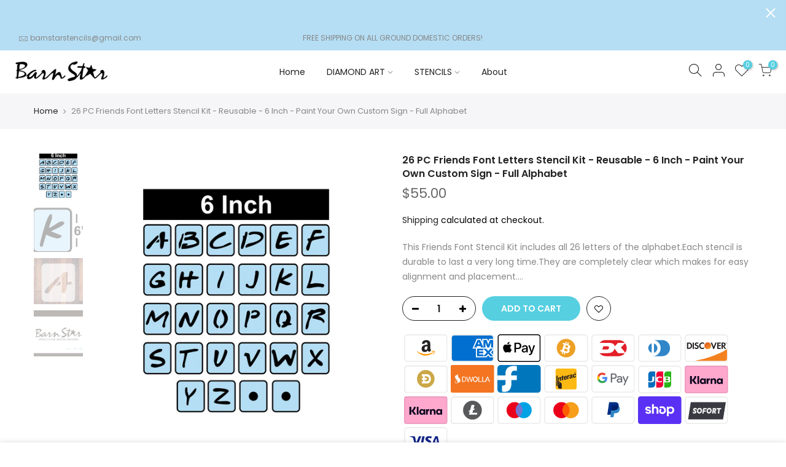

--- FILE ---
content_type: text/html; charset=utf-8
request_url: https://barnstarstencils.com/products/26-pc-friends-font-letters-stencil-kit-reusable-6-inch-paint-your-own-custom-sign-full-alphabet/?view=js_ppr
body_size: -224
content:
<script type="application/json" id="ModelJson-_ppr">[]</script><script type="application/json" id="NTsettingspr__ppr">{ "related_id":false, "recently_viewed":false, "ProductID":6579347226735, "PrHandle":"26-pc-friends-font-letters-stencil-kit-reusable-6-inch-paint-your-own-custom-sign-full-alphabet", "cat_handle":null, "scrolltop":null,"ThreeSixty":false,"hashtag":"none", "access_token":"none", "username":"none"}</script>
